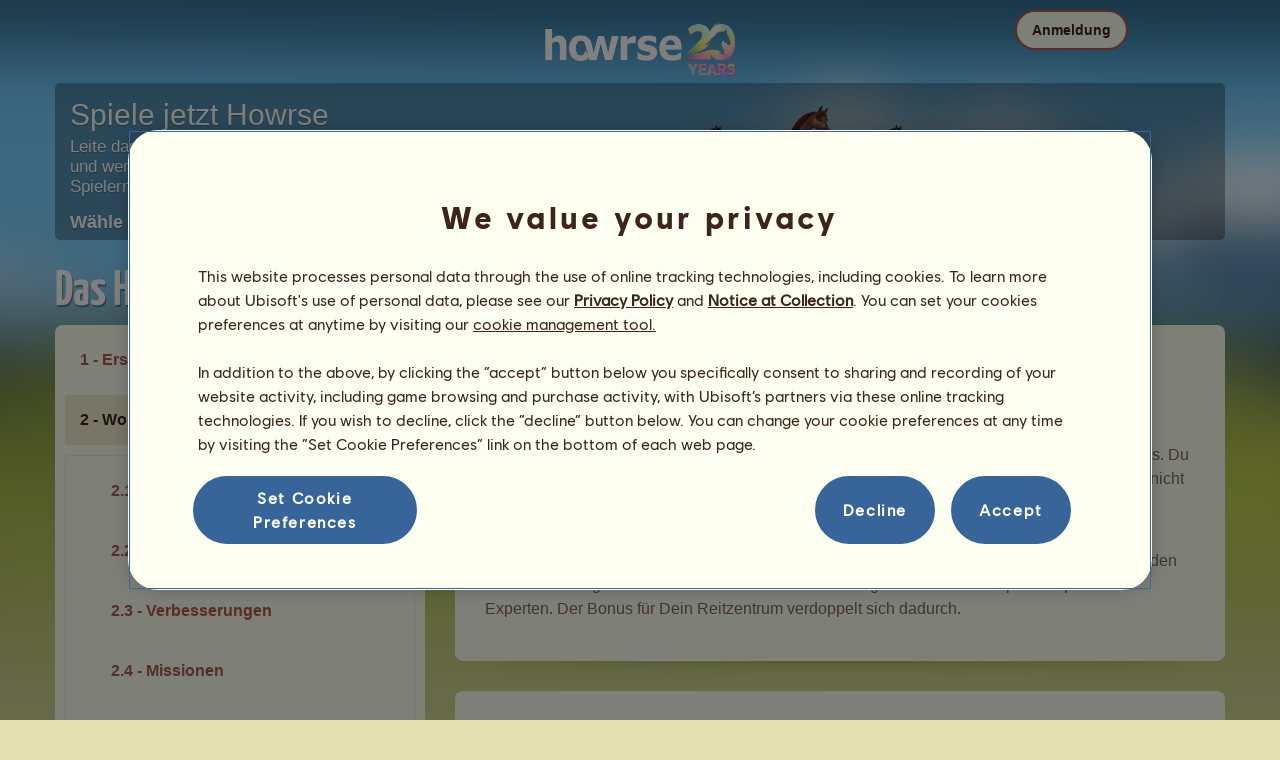

--- FILE ---
content_type: text/html; charset=utf-8
request_url: https://www.howrse.de/aide/manuelCentre/?type=section-2-6
body_size: 62087
content:
<!DOCTYPE html><html lang="de" dir="ltr"><head><base href="https://www.howrse.de/"/><meta http-equiv="Content-Type" content="text/html; charset=utf-8" /><title>Hilfe für Leiter von Reitzentren Die Mitarbeitenden - Howrse</title><meta name="description" content="Wohlstand, und Du erfährst etwas mehr über Die Mitarbeitenden"/><meta name="google-site-verification" content="jTMh47E5nCZHz9HcBcqYuGFxQSL77kJpg7qlqbZh5ww" /><script type="text/javascript" nonce="83447d2de4ef07cfdd109c86750cdf3c">
			var projectMode = "prod";
			var projectUrl = "https://www.howrse.de";
			var projectDomain = "www.howrse.de";
			var projectLang = "de_DE";
			var projectImage = "//www.howrse.de/media/equideo/image";
			var projectRequest = "aide%2FmanuelCentre%2F";
			var internalError = "<div class=\"spacer-bottom align-left message message-style-1\"><div class=\"message-content content\">		<table class=\"width-100\">			<tr>				<td class=\"errorsBox-icon\"><a rel=\"nofollow\" id=\"agi-10449607001768899720\"><script type=\"text\/javascript\" nonce=\"83447d2de4ef07cfdd109c86750cdf3c\">execWhenReady(function(){$(\"#agi-10449607001768899720\").on(\"click\", function(event){hideErrors(); return false;})});<\/script><img src=\"\/\/www.howrse.de\/media\/equideo\/image\/\/components\/message\/picto-erreur.png\" class=\"errorsBox-icon-image\" alt=\"pictoerreur\"\/><\/a><\/td>				<td class=\"errorContent\"><h3><span style=\"color: #a00000\">Du kannst nicht weitermachen...<\/span><\/h3>Ein interner Fehler ist aufgetreten. Bitte versuche es später erneut<\/td>			<\/tr>		<\/table><\/div><\/div>";
		</script><link rel="stylesheet" type="text/css" href="//www.howrse.de/media/owlient/css/min//flags.css" />
<link rel="stylesheet" type="text/css" href="//www.howrse.de/media/equideo/css/min//common/layout/background.css" />
<link rel="stylesheet" type="text/css" href="//www.howrse.de/media/equideo/css/min//common/layout/container.css" />
<link rel="stylesheet" type="text/css" href="//www.howrse.de/media/equideo/css/min//common/layout/content.css" />
<link rel="stylesheet" type="text/css" href="//www.howrse.de/media/equideo/css/min//common/layout/header.css" />
<link rel="stylesheet" type="text/css" href="//www.howrse.de/media/equideo/css/min//common/layout/footer.css" />
<link rel="stylesheet" type="text/css" href="//www.howrse.de/media/equideo/css/min//common/layout/horsesprite.css" />
<link rel="stylesheet" type="text/css" href="//www.howrse.de/media/equideo/css/min//common/layout/margins.css" />
<link rel="stylesheet" type="text/css" href="//www.howrse.de/media/equideo/css/min//common/components/alerts.css" />
<link rel="stylesheet" type="text/css" href="//www.howrse.de/media/equideo/css/min//common/components/avatar.css" />
<link rel="stylesheet" type="text/css" href="//www.howrse.de/media/equideo/css/min//common/components/actionview.css" />
<link rel="stylesheet" type="text/css" href="//www.howrse.de/media/equideo/css/min//common/components/block.css" />
<link rel="stylesheet" type="text/css" href="//www.howrse.de/media/equideo/css/min//common/components/btn.css" />
<link rel="stylesheet" type="text/css" href="//www.howrse.de/media/equideo/css/min//common/components/banners.css" />
<link rel="stylesheet" type="text/css" href="//www.howrse.de/media/equideo/css/min//common/components/buttons.css" />
<link rel="stylesheet" type="text/css" href="//www.howrse.de/media/equideo/css/min//common/components/carousel.css" />
<link rel="stylesheet" type="text/css" href="//www.howrse.de/media/equideo/css/min//common/components/dipstick.css" />
<link rel="stylesheet" type="text/css" href="//www.howrse.de/media/equideo/css/min//common/components/feedbacks.css" />
<link rel="stylesheet" type="text/css" href="//www.howrse.de/media/equideo/css/min//common/components/fields.css" />
<link rel="stylesheet" type="text/css" href="//www.howrse.de/media/equideo/css/min//common/components/gauges.css" />
<link rel="stylesheet" type="text/css" href="//www.howrse.de/media/equideo/css/min//common/components/img.css" />
<link rel="stylesheet" type="text/css" href="//www.howrse.de/media/equideo/css/min//common/components/listview.css" />
<link rel="stylesheet" type="text/css" href="//www.howrse.de/media/equideo/css/min//common/components/menus.css" />
<link rel="stylesheet" type="text/css" href="//www.howrse.de/media/equideo/css/min//common/components/modules.css" />
<link rel="stylesheet" type="text/css" href="//www.howrse.de/media/equideo/css/min//common/components/popups.css" />
<link rel="stylesheet" type="text/css" href="//www.howrse.de/media/equideo/css/min//common/components/popupview.css" />
<link rel="stylesheet" type="text/css" href="//www.howrse.de/media/equideo/css/min//v5/desktop/components/popupview.css" />
<link rel="stylesheet" type="text/css" href="//www.howrse.de/media/equideo/css/min//v5/desktop/components/btn.css" />
<link rel="stylesheet" type="text/css" href="//www.howrse.de/media/equideo/css/min//common/components/popupconfirm.css" />
<link rel="stylesheet" type="text/css" href="//www.howrse.de/media/equideo/css/min//common/components/svg.css" />
<link rel="stylesheet" type="text/css" href="//www.howrse.de/media/equideo/css/min//common/components/tag.css" />
<link rel="stylesheet" type="text/css" href="//www.howrse.de/media/equideo/css/min//common/components/timers.css" />
<link rel="stylesheet" type="text/css" href="//www.howrse.de/media/equideo/css/min//common/components/texts.css" />
<link rel="stylesheet" type="text/css" href="//www.howrse.de/media/equideo/css/min//common/components/tutorial.css" />
<link rel="stylesheet" type="text/css" href="//www.howrse.de/media/equideo/css/min//common/components/popover.css" />
<link rel="stylesheet" type="text/css" href="//www.howrse.de/media/equideo/css/min//common/components/rowguecard.css" />
<link rel="stylesheet" type="text/css" href="//www.howrse.de/media/equideo/css/min//v5/desktop/components/stickout.css" />
<link rel="stylesheet" type="text/css" href="//www.howrse.de/media/equideo/css/min//common/animations/animate.css" />
<link rel="stylesheet" type="text/css" href="//www.howrse.de/media/equideo/css/min//v4/ltr/animations/generic.css" />
<link rel="stylesheet" type="text/css" href="//www.howrse.de/media/equideo/css/min//v4/ltr/animations/tutoriel.css" />
<link rel="stylesheet" type="text/css" href="//www.howrse.de/media/equideo/css/min//v4/ltr/animations/festivites.css" />
<link rel="stylesheet" type="text/css" href="//www.howrse.de/media/equideo/css/min//v4/ltr/base/common.css" />
<link rel="stylesheet" type="text/css" href="//www.howrse.de/media/equideo/css/min//v4/ltr/base/internal.css" />
<link rel="stylesheet" type="text/css" href="//www.howrse.de/media/equideo/css/min//v4/ltr/components/actions.css" />
<link rel="stylesheet" type="text/css" href="//www.howrse.de/media/equideo/css/min//v4/ltr/components/buttons.css" />
<link rel="stylesheet" type="text/css" href="//www.howrse.de/media/equideo/css/min//v4/ltr/components/fields.css" />
<link rel="stylesheet" type="text/css" href="//www.howrse.de/media/equideo/css/min//v4/ltr/components/gauges.css" />
<link rel="stylesheet" type="text/css" href="//www.howrse.de/media/equideo/css/min//v4/ltr/components/popup.css" />
<link rel="stylesheet" type="text/css" href="//www.howrse.de/media/equideo/css/min//v4/ltr/components/links.css" />
<link rel="stylesheet" type="text/css" href="//www.howrse.de/media/equideo/css/min//v4/ltr/components/menus.css" />
<link rel="stylesheet" type="text/css" href="//www.howrse.de/media/equideo/css/min//v4/ltr/components/messages.css" />
<link rel="stylesheet" type="text/css" href="//www.howrse.de/media/equideo/css/min//v4/ltr/components/modules.css" />
<link rel="stylesheet" type="text/css" href="//www.howrse.de/media/equideo/css/min//v4/ltr/components/scrollableContent.css" />
<link rel="stylesheet" type="text/css" href="//www.howrse.de/media/equideo/css/min//v4/ltr/components/stars.css" />
<link rel="stylesheet" type="text/css" href="//www.howrse.de/media/equideo/css/min//v4/ltr/components/slider.css" />
<link rel="stylesheet" type="text/css" href="//www.howrse.de/media/equideo/css/min//v4/ltr/components/tabs.css" />
<link rel="stylesheet" type="text/css" href="//www.howrse.de/media/equideo/css/min//v4/ltr/components/tooltips.css" />
<link rel="stylesheet" type="text/css" href="//www.howrse.de/media/equideo/css/min//v4/ltr/layout/background.css" />
<link rel="stylesheet" type="text/css" href="//www.howrse.de/media/equideo/css/min//v4/ltr/layout/container.css" />
<link rel="stylesheet" type="text/css" href="//www.howrse.de/media/equideo/css/min//v4/ltr/layout/content.css" />
<link rel="stylesheet" type="text/css" href="//www.howrse.de/media/equideo/css/min//v4/ltr/pages/acquisition/marketing.css" />
<link rel="stylesheet" type="text/css" href="//www.howrse.de/media/equideo/css/min//common/vendor/cmp.css" />
<link rel="stylesheet" type="text/css" href="//www.howrse.de/media/equideo/css/min//common/vendor/swiper.css" />
<link rel="stylesheet" type="text/css" href="//www.howrse.de/media/equideo/css/min//v5/desktop/components/carousel.css" />
<link rel="stylesheet" type="text/css" href="//www.howrse.de/media/equideo/css/min//v5/desktop/components/navchips.css" />
<link rel="stylesheet" type="text/css" href="//www.howrse.de/media/equideo/css/min//v5/desktop/components/forms.css" />
<link rel="stylesheet" type="text/css" href="//www.howrse.de/media/equideo/css/min//v5/desktop/components/grids.css" />
<link rel="stylesheet" type="text/css" href="//www.howrse.de/media/equideo/css/min//v5/desktop/components/stocktake.css" />
<link rel="stylesheet" type="text/css" href="//www.howrse.de/media/equideo/css/min//v5/desktop/components/texts.css" />
<link rel="stylesheet" type="text/css" href="//www.howrse.de/media/equideo/css/min//v5/desktop/components/ribbon.css" />
<link rel="stylesheet" type="text/css" href="//www.howrse.de/media/equideo/css/min//v5/desktop/components/stars.css" />
<link rel="stylesheet" type="text/css" href="//www.howrse.de/media/equideo/css/min//v5/desktop/animations/layout.css" />
<link rel="stylesheet" type="text/css" href="//www.howrse.de/media/equideo/css/min//v5/desktop/animations/operation.css" />
<link rel="stylesheet" type="text/css" href="//www.howrse.de/media/equideo/css/min//v5/desktop/layout/header.css" />
<link rel="stylesheet" type="text/css" href="//www.howrse.de/media/equideo/css/min//v5/desktop/layout/container.css" />
<link rel="stylesheet" type="text/css" href="//www.howrse.de/media/equideo/css/min//v5/desktop/layout/content.css" />
<link rel="stylesheet" type="text/css" href="//www.howrse.de/media/equideo/css/min//v5/desktop/layout/operation.css" />
<link rel="stylesheet" type="text/css" href="//www.howrse.de/media/equideo/css/min//v5/desktop/components/actionview.css" />
<link rel="stylesheet" type="text/css" href="//www.howrse.de/media/equideo/css/min//v5/desktop/components/buttons.css" />
<link rel="stylesheet" type="text/css" href="//www.howrse.de/media/equideo/css/min//v5/desktop/components/checklist.css" />
<link rel="stylesheet" type="text/css" href="//www.howrse.de/media/equideo/css/min//v5/desktop/components/collectionview.css" />
<link rel="stylesheet" type="text/css" href="//www.howrse.de/media/equideo/css/min//v5/desktop/components/feedbacks.css" />
<link rel="stylesheet" type="text/css" href="//www.howrse.de/media/equideo/css/min//v5/desktop/components/gauges.css" />
<link rel="stylesheet" type="text/css" href="//www.howrse.de/media/equideo/css/min//v5/desktop/components/links.css" />
<link rel="stylesheet" type="text/css" href="//www.howrse.de/media/equideo/css/min//v5/desktop/components/listview.css" />
<link rel="stylesheet" type="text/css" href="//www.howrse.de/media/equideo/css/min//v5/desktop/components/pagination.css" />
<link rel="stylesheet" type="text/css" href="//www.howrse.de/media/equideo/css/min//v5/desktop/components/progressbar.css" />
<link rel="stylesheet" type="text/css" href="//www.howrse.de/media/equideo/css/min//v5/desktop/components/modules.css" />
<link rel="stylesheet" type="text/css" href="//www.howrse.de/media/equideo/css/min//v5/desktop/components/messages.css" />
<link rel="stylesheet" type="text/css" href="//www.howrse.de/media/equideo/css/min//v5/desktop/components/range.css" />
<link rel="stylesheet" type="text/css" href="//www.howrse.de/media/equideo/css/min//v5/desktop/components/swiper.css" />
<link rel="stylesheet" type="text/css" href="//www.howrse.de/media/equideo/css/min//v5/desktop/components/slider.css" />
<link rel="stylesheet" type="text/css" href="//www.howrse.de/media/equideo/css/min//v5/desktop/components/superellipse.css" />
<link rel="stylesheet" type="text/css" href="//www.howrse.de/media/equideo/css/min//v5/desktop/components/tables.css" />
<link rel="stylesheet" type="text/css" href="//www.howrse.de/media/equideo/css/min//v5/desktop/components/tabs.css" />
<link rel="stylesheet" type="text/css" href="//www.howrse.de/media/equideo/css/min//v5/desktop/components/tooltips.css" />
<link rel="stylesheet" type="text/css" href="//www.howrse.de/media/equideo/css/min//v5/desktop/pages/promote.css" />
<link rel="stylesheet" type="text/css" href="//www.howrse.de/media/equideo/css/min//v5/desktop/layout/operation.css" />
<link rel="stylesheet" type="text/css" href="//www.howrse.de/media/equideo/css/min//common/vendor/yanoneubibold.css" />
<link rel="stylesheet" type="text/css" href="//www.howrse.de/media/equideo/css/min//common/vendor/cosmows.css" />
<script type="text/javascript" src="//www.howrse.de/media/sowcle/js/min//lib/jquery/jquery-1.8.3.js" charset="utf-8"></script>
<script type="text/javascript" src="//www.howrse.de/media/sowcle/js/min//api.js" charset="utf-8"></script>
<script type="text/javascript" src="//www.howrse.de/media/sowcle/js/min//script.js" charset="utf-8"></script>
<script type="text/javascript" src="//www.howrse.de/media/sowcle/js/min//jAjax.js" charset="utf-8"></script>
<script type="text/javascript" src="//www.howrse.de/media/sowcle/js/min//advertising.js" charset="utf-8"></script>
<script type="text/javascript" src="//www.howrse.de/media/sowcle/js/min//coaccount.js" charset="utf-8"></script>
<script type="text/javascript" src="//www.howrse.de/media/sowcle/js/min//user.js" charset="utf-8"></script>
<script type="text/javascript" src="//www.howrse.de/media/equideo/js/min//user.js" charset="utf-8"></script>
<script type="text/javascript" src="//www.howrse.de/media/equideo/js/min//lib/confetti.js" charset="utf-8"></script>
<script type="text/javascript" src="//www.howrse.de/media/equideo/js/min//ufo.js" charset="utf-8"></script>
<script type="text/javascript" src="//www.howrse.de/media/equideo/js/min//navigation.js" charset="utf-8"></script>
<script type="text/javascript" src="//www.howrse.de/media/equideo/js/min//script.js" charset="utf-8"></script>
<script type="text/javascript" src="//www.howrse.de/media/equideo/js/min//xads.js" charset="utf-8"></script>
<script type="text/javascript" src="//www.howrse.de/media/equideo/js/min//lib/jquery/jquery.mousewheel.js" charset="utf-8"></script>
<script type="text/javascript" src="//www.howrse.de/media/equideo/js/min//components/slider.js" charset="utf-8"></script>
<script type="text/javascript" src="//www.howrse.de/media/equideo/js/min//components/scrollable-content.js" charset="utf-8"></script>
<script type="text/javascript" src="//www.howrse.de/media/equideo/js/min//lib/getDevicePixelRatio.js" charset="utf-8"></script>
<script type="text/javascript" src="//www.howrse.de/media/equideo/js/min//lib/rangeslider.js" charset="utf-8"></script>
<script type="text/javascript" src="//www.howrse.de/media/equideo/js/min//lib/autotrack/autotrack.js" charset="utf-8"></script>
<script type="text/javascript" src="//www.howrse.de/media/equideo/js/min//autoPromo.js" charset="utf-8"></script>
<script type="text/javascript" src="//www.howrse.de/media/equideo/js/min//notification.js" charset="utf-8"></script>
<script type="text/javascript" src="//www.howrse.de/media/equideo/js/min//components/popover.js" charset="utf-8"></script>
<script type="text/javascript" src="//www.howrse.de/media/equideo/js/min//popups.js" charset="utf-8"></script>
<script type="text/javascript" src="//www.howrse.de/media/equideo/js/min//manuel.js" charset="utf-8"></script>




<script type="text/javascript" src="//www.howrse.de/media/equideo/js/min//temporaryBreed.js" charset="utf-8"></script>
<script type="text/javascript" src="//www.howrse.de/media/equideo/js/min//inscription.js" charset="utf-8"></script>
<script type="text/javascript" src="https://ubistatic-a.ubisoft.com/0106/prod-cmp/global/tracking/analyticssdk.js" charset="utf-8"></script>
<meta name="viewport" content="width=1280, user-scalable=yes" /><meta http-equiv="X-UA-Compatible" content="IE=edge" /><meta http-equiv="Cache-control" content="max-age=600, s-maxage=600, public" /><meta name="expires" content="Wed, 21 Jan 2026 05:00:00 +0100" /><meta name="copyright" content="Owlient SAS. All Rights Reserved." /><script type="text/javascript" nonce="83447d2de4ef07cfdd109c86750cdf3c">const wa_data = {"appId":"79b153cf-7c8a-4b96-82f2-6699699f8478","domain":"www.howrse.de","environment":"PROD","language":"en","country":"DE","enableAdobeAnalytics":false,"brand":"Howrse","game":"Howrse"};
			window.adobeAnalytics.init(wa_data);</script><script type="text/javascript" nonce="83447d2de4ef07cfdd109c86750cdf3c">(function(d) {
var o = d.createElement;
d.createElement = function() {
  var e = o.apply(d, arguments);
  if (e.tagName === "SCRIPT") {
    e.setAttribute("nonce", "83447d2de4ef07cfdd109c86750cdf3c");
  }
  return e;
}
})(document);</script></head><body id="global" class="body--ltr body--chrome body--mac template-v5 nopub body--blurred disconnected animation body--emptytop is-desktop immersive"><div id="infoBox" style="display: none;"></div>
		<div id="messageBox" style="display: none;"></div>
		<div id="errorsBox" style="display: none;"></div>
		<div id="tutorial" style="display: none;"></div>
		<div id="loading" style="display: none;"></div><script type="text/javascript" nonce="83447d2de4ef07cfdd109c86750cdf3c">execWhenReady(function(){$("#background").on("click", function(event){hideCurrentBox()})});</script><div id="background" style="display: none;"></div><script type="text/javascript" nonce="83447d2de4ef07cfdd109c86750cdf3c">var tooltipHandler = new TooltipHandler($("#infoBox"));tooltipHandler.getTooltipWrapperTheme = function(theme) {
					return "<div class=\"tooltip-style-" + theme + "\"><span class=\"tooltipMessage\"></span><div class=\"arrow coche\"></div></div>";
				};

				tooltipHandler.getTooltipMessageElement = function($tooltip) {
					return $tooltip.find('.tooltipMessage');
				};</script><div id="container"><aside id="top-subscription" class="module module-inscription dir"><form class="sowcle-form" action="javascript:;" method="post" id="inscription"><script type="text/javascript" nonce="83447d2de4ef07cfdd109c86750cdf3c">execWhenReady(function(){$("#inscription").on("submit", function(event){return lock("id:inscription", 1000) &&  AjaxJSON(DoInscriptionAjax)})});</script><div class="grid-table width-100"><div class="grid-row"><div class="grid-cell align-top width-50 spacer-large-left spacer-large-right"><h2 class="module-inscription-title spacer-large-top">Spiele jetzt Howrse</h2><p class="module-inscription-subtitle spacer-large-bottom spacer-large-right">Leite das Reitzentrum Deiner Träume</br>und werde ein Mitglied der Community mit mehreren Millionen Spielern!</p><label for="name">Wähle dein erstes Pferd:</label></div><div class="grid-cell align-midle width-25 carousel-col" id="carousel-col"><div id="carousel-col-content"><div id="sub-carousel" class="clear"><script type="text/javascript" nonce="83447d2de4ef07cfdd109c86750cdf3c">execWhenReady(function(){$("#sub-carousel-prev").on("click", function(event){return lock('carousel__nav', 300) && subCarouselPrev()})});</script><div id="sub-carousel-prev" class="sub-carousel-nav sub-carousel-prev-off float-left"></div><div id="sub-carousel-content" class="float-left" data-races="10" data-current=0 data-delay=300><figure index="0" idrace="43" animaltype="cheval" race="Araber" idrobe="27" alt="Reitpferd Araber Dunkelfuchs" style="display:none;background-image:url(/media/equideo/image/chevaux/adulte/arabe/forelock/alz-b.png),url(/media/equideo/image/chevaux/adulte/arabe/mane/cr0/alz-b.png),url(/media/equideo/image/chevaux/adulte/arabe/tail/br0/alz-b.png),url(/media/equideo/image/chevaux/adulte/arabe/body/alz-b.png),url(/media/equideo/image/chevaux/adulte/arabe/shadow.png);" class="cheval-icone  horsesprite horsesprite--120" id=""><figcaption class="hide">Reitpferd Araber Dunkelfuchs</figcaption></figure><figure index="1" idrace="45" animaltype="cheval" race="Hannoveraner" idrobe="26" alt="Reitpferd Hannoveraner Brauner" style="display:none;background-image:url(/media/equideo/image/chevaux/adulte/sport-massif/forelock/nr.png),url(/media/equideo/image/chevaux/adulte/sport-massif/mane/cr0/nr.png),url(/media/equideo/image/chevaux/adulte/sport-massif/tail/br0/nr.png),url(/media/equideo/image/chevaux/adulte/sport-massif/body/bai.png),url(/media/equideo/image/chevaux/adulte/sport-massif/shadow.png);" class="cheval-icone  horsesprite horsesprite--120" id=""><figcaption class="hide">Reitpferd Hannoveraner Brauner</figcaption></figure><figure index="2" idrace="47" animaltype="cheval" race="Oldenburger" idrobe="2" alt="Reitpferd Oldenburger Fuchs" style="display:none;background-image:url(/media/equideo/image/chevaux/adulte/sport-leger/forelock/alz.png),url(/media/equideo/image/chevaux/adulte/sport-leger/mane/cr0/alz.png),url(/media/equideo/image/chevaux/adulte/sport-leger/tail/br0/alz.png),url(/media/equideo/image/chevaux/adulte/sport-leger/body/alz.png),url(/media/equideo/image/chevaux/adulte/sport-leger/shadow.png);" class="cheval-icone  horsesprite horsesprite--120" id=""><figcaption class="hide">Reitpferd Oldenburger Fuchs</figcaption></figure><figure index="3" idrace="49" animaltype="cheval" race="Holsteiner" idrobe="30" alt="Reitpferd Holsteiner Dunkelbrauner" style="display:none;background-image:url(/media/equideo/image/chevaux/adulte/sport-massif/forelock/nr.png),url(/media/equideo/image/chevaux/adulte/sport-massif/mane/cr0/nr.png),url(/media/equideo/image/chevaux/adulte/sport-massif/tail/br0/nr.png),url(/media/equideo/image/chevaux/adulte/sport-massif/body/bai-b.png),url(/media/equideo/image/chevaux/adulte/sport-massif/shadow.png);" class="cheval-icone  horsesprite horsesprite--120" id=""><figcaption class="hide">Reitpferd Holsteiner Dunkelbrauner</figcaption></figure><figure index="4" idrace="52" animaltype="poney" race="Deutsches Reitpony" idrobe="30" alt="Reitpferd Deutsches Reitpony Dunkelbrauner" style="display:none;background-image:url(/media/equideo/image/chevaux/adulte/poney-sport/forelock/nr.png),url(/media/equideo/image/chevaux/adulte/poney-sport/mane/cr0/nr.png),url(/media/equideo/image/chevaux/adulte/poney-sport/tail/br0/nr.png),url(/media/equideo/image/chevaux/adulte/poney-sport/body/bai-b.png),url(/media/equideo/image/chevaux/adulte/poney-sport/shadow.png);" class="cheval-icone  horsesprite horsesprite--120" id=""><figcaption class="hide">Reitpferd Deutsches Reitpony Dunkelbrauner</figcaption></figure><figure index="5" idrace="53" animaltype="cheval" race="Friese" idrobe="3" alt="Reitpferd Friese Rappe" style="display:none;background-image:url(/media/equideo/image/chevaux/adulte/frison/feathers/nr.png),url(/media/equideo/image/chevaux/adulte/frison/forelock/nr.png),url(/media/equideo/image/chevaux/adulte/frison/mane/cr0/nr.png),url(/media/equideo/image/chevaux/adulte/frison/tail/br0/nr.png),url(/media/equideo/image/chevaux/adulte/frison/body/nr.png),url(/media/equideo/image/chevaux/adulte/frison/shadow.png);" class="cheval-icone  horsesprite horsesprite--120" id=""><figcaption class="hide">Reitpferd Friese Rappe</figcaption></figure><figure index="6" idrace="54" animaltype="cheval" race="Paint Horse" idrobe="67" alt="Reitpferd Paint Horse Overo-Fuchsschecke" style="display:none;background-image:url(/media/equideo/image/chevaux/adulte/americain/forelock/alz.png),url(/media/equideo/image/chevaux/adulte/americain/mane/cr0/alz.png),url(/media/equideo/image/chevaux/adulte/americain/tail/br0/alz.png),url(/media/equideo/image/chevaux/adulte/americain/marking/ov.png),url(/media/equideo/image/chevaux/adulte/americain/body/alz.png),url(/media/equideo/image/chevaux/adulte/americain/shadow.png);" class="cheval-icone  horsesprite horsesprite--120" id=""><figcaption class="hide">Reitpferd Paint Horse Overo-Fuchsschecke</figcaption></figure><figure index="7" idrace="55" animaltype="poney" race="Welsh Cob" idrobe="2" alt="Reitpferd Welsh Cob Fuchs" style="display:none;background-image:url(/media/equideo/image/chevaux/adulte/poney-sport/forelock/alz.png),url(/media/equideo/image/chevaux/adulte/poney-sport/mane/cr0/alz.png),url(/media/equideo/image/chevaux/adulte/poney-sport/tail/br0/alz.png),url(/media/equideo/image/chevaux/adulte/poney-sport/body/alz.png),url(/media/equideo/image/chevaux/adulte/poney-sport/shadow.png);" class="cheval-icone  horsesprite horsesprite--120" id=""><figcaption class="hide">Reitpferd Welsh Cob Fuchs</figcaption></figure><figure index="8" idrace="66" animaltype="poney" race="Shetlandpony" idrobe="30" alt="Reitpferd Shetlandpony Dunkelbrauner" style="display:none;background-image:url(/media/equideo/image/chevaux/adulte/shetland/forelock/nr.png),url(/media/equideo/image/chevaux/adulte/shetland/mane/cr0/nr.png),url(/media/equideo/image/chevaux/adulte/shetland/tail/br0/nr.png),url(/media/equideo/image/chevaux/adulte/shetland/body/bai-b.png),url(/media/equideo/image/chevaux/adulte/shetland/shadow.png);" class="cheval-icone  horsesprite horsesprite--120" id=""><figcaption class="hide">Reitpferd Shetlandpony Dunkelbrauner</figcaption></figure><figure index="9" idrace="73" animaltype="cheval" race="Irisches Sportpferd" idrobe="26" alt="Reitpferd Irisches Sportpferd Brauner" style="display:none;background-image:url(/media/equideo/image/chevaux/adulte/sport-massif/forelock/nr.png),url(/media/equideo/image/chevaux/adulte/sport-massif/mane/cr0/nr.png),url(/media/equideo/image/chevaux/adulte/sport-massif/tail/br0/nr.png),url(/media/equideo/image/chevaux/adulte/sport-massif/body/bai.png),url(/media/equideo/image/chevaux/adulte/sport-massif/shadow.png);" class="cheval-icone  horsesprite horsesprite--120" id=""><figcaption class="hide">Reitpferd Irisches Sportpferd Brauner</figcaption></figure></div><script type="text/javascript" nonce="83447d2de4ef07cfdd109c86750cdf3c">execWhenReady(function(){$("#sub-carousel-next").on("click", function(event){return lock('carousel__nav', 300) && subCarouselNext()})});</script><div id="sub-carousel-next" class="sub-carousel-nav sub-carousel-next-off float-right"></div><input name="race" id="race" type="hidden"/><input name="robe" id="robe" type="hidden"/><input name="type" id="type" type="hidden"/></div><strong id="sub-carousel-choice" class="display-block align-center font-large"></strong><script type="text/javascript" nonce="83447d2de4ef07cfdd109c86750cdf3c">
			window.onload = function() {
				subCarouselInit();
			};
		</script></div></div><div class="grid-cell align-middle align-center width-25 spacer-large-left"><div class="landing-register clear"><div class="align-center"><a class="btn--primary btn" href="inscription/inscription" data-role="none"><span class="btn__label"><span class="btn__label__text">Registrieren</span></span></a></div></div></div></div></div><input name="inscriptionEtape" id="inscriptionEtape" type="hidden" value="3"/><input name="inscriptionViaBandeau" id="inscriptionViaBandeau" type="hidden" value="1"/></form></aside><header id="header" class="item-relative header--disconnected"><div class="header-logo align-center"><a href="/"><img src="//www.howrse.de/media/equideo/image//interface/header/logo/disconnected/howrse-v5.png" alt="howrse - ein spiel von owlient"/></a><span class="header-account-flag-de"><span class="hide">de</span></span></div><div class="header--connexion item-absolute"><nav class="header-login float-right"><div class="header-login-button"><script type="text/javascript" nonce="83447d2de4ef07cfdd109c86750cdf3c">execWhenReady(function(){$("#header-login-label").on("click", function(event){loginSubmenu(this);})});</script><button class="header-login-label btn--primary btn--outline btn" id="header-login-label" type="submit" data-role="none"><span class="btn__label"><span class="btn__label__text">Anmeldung</span></span></button><div class="menu submenu-style-1 align-js" data-theme="1"><form class="sowcle-form header-login-form" action="javascript:;" method="post" id="authentification"><script type="text/javascript" nonce="83447d2de4ef07cfdd109c86750cdf3c">execWhenReady(function(){$("#authentification").on("submit", function(event){AjaxJSON(AuthentificationAjax); return false;})});</script><input value="5dee114b2846516523f9e675d9fbb4ca" name="d5a58" id="authentificationD5a58" type="hidden"/><input placeholder="Login" class="input spacer-large-bottom input-style-0" required="required" autocapitalize="off" autocorrect="off" autocomplete="off" name="login" id="login" type="text"/><input placeholder="Passwort" class="input spacer-large-bottom input-style-0" required="required" autocapitalize="off" autocorrect="off" name="password" id="password" type="password"/><div class="grid-table align-middle spacer-large-bottom spacer-auto"><div class="grid-row row-0 even"><div class="grid-cell even first  spacer-right"><input class="checkbox checkbox-style-0" name="autoidentification" id="autoidentification" type="checkbox" value="1"/><label for="autoidentification" class="bogus-checkbox-style-0"></label></div><div class="grid-cell odd last  spacer-right"><label class="label-checkbox text--s text--primary" for="autoidentification">Angemeldet bleiben</label></div></div></div><input name="authentificationRedirection" id="authentificationRedirection" type="hidden"/><input name="authentificationIsBoxStyle" id="authentificationIsBoxStyle" type="hidden" value=""/><div class="align-center"><script type="text/javascript" nonce="83447d2de4ef07cfdd109c86750cdf3c">execWhenReady(function(){$("#authentificationSubmit").on("click", function(event){return lock("id:authentificationSubmit");})});</script><button class="spacer-bottom btn--primary btn form__submit button button-style-submit" data-role="none" type="submit" name="authentificationSubmit" id="authentificationSubmit" style="" data-anim="0"><span class="button-align-submit"><span class="button-inner-submit"><span class="button-text-submit">Anmeldung</span></span></span></button><div></form><script type="text/javascript" nonce="83447d2de4ef07cfdd109c86750cdf3c">function submitAuthentification() {
	$('#authentification').submit();
};</script>
			<div class="box" id="loginLocaliseeBox" style="display: none; width: 500px" ><div class="popup popup-style-0"><a class="close-popup right" href="#" rel="nofollow" id="agi-20461422001768899720"><script type="text/javascript" nonce="83447d2de4ef07cfdd109c86750cdf3c">execWhenReady(function(){$("#agi-20461422001768899720").on("click", function(event){hideBox('loginLocaliseeBox'); return false;})});</script></a><div id="loginLocaliseeContent" ></div></div></div><aside class="align-center popupview popupview--s" id="forgottenBox"><script type="text/javascript" nonce="83447d2de4ef07cfdd109c86750cdf3c">execWhenReady(function(){$("#agi-30461963001768899720").on("click", function(event){hideBox('forgottenBox')})});</script><button class="popupview__close svg" data-qname="common-error" id="agi-30461963001768899720"><svg viewBox="0 0 48 48" xmlns="http://www.w3.org/2000/svg"><path d="m38.5536195 10.2698132c1.6510975 1.6629065 1.6693771 4.3470466.0411334 5.9662521l-8.1547529 8.1719347 8.1980442 8.1804805c1.6192055 1.6282437 1.5830311 4.3125653-.0783993 5.965139-1.6614303 1.6525736-4.3455704 1.6708532-5.9647759.0426095l-8.173869-8.156229-8.1800224 8.1980442c-1.6282436 1.6192055-4.3125653 1.5830311-5.9651389-.0783993-1.65257372-1.6614303-1.67085327-4.3455704-.0426096-5.9647759l8.1557709-8.173869-8.1975861-8.1800224c-1.61920548-1.6282436-1.58303106-4.3125653.0783993-5.9651389 1.6629065-1.65109761 4.3470466-1.66937715 5.9662521-.0411335l8.1719347 8.1542948 8.1804805-8.1975861c1.6282437-1.61920548 4.3125653-1.58303106 5.965139.0783993z"/></svg></button><div class="popupview__image"><img src="//www.howrse.de/media/equideo/image//tutoriel/v5/doubt.png" class="popupview__image__asset" alt="doubt"/></div><h2 class="popupview__title yanoneubibold-30 text--primary">Passwort vergessen</h2><div class="popupview__content mb--2 px--2"><p class="text--m text--secondary">Gib Dein Login und die zugeordnete E-Mail-Adresse ein, um die Anweisungen zum erneuten Initialisieren Deines Passworts zu erhalten.</p><p class="text--s text--secondary">Wenn Du jünger als 16 Jahre bist, ist dies die E-Mail-Adresse Deiner Eltern.</p></div><form class="sowcle-form" action="javascript:;" method="post" id="forgotten"><script type="text/javascript" nonce="83447d2de4ef07cfdd109c86750cdf3c">execWhenReady(function(){$("#forgotten").on("submit", function(event){return lock("id:forgotten", 1000) &&  AjaxJSON(ForgottenAjax)})});</script><div class="popupview-form"><script type="text/javascript" nonce="83447d2de4ef07cfdd109c86750cdf3c">execWhenReady(function(){$("#forgottenEmail").on("input", function(event){forgottenEmailUpdate();})});</script><input placeholder="E-Mail (die eigene oder die Deiner Eltern)" required="1" class="input form__text" name="forgottenEmail" id="forgottenEmail" type="text"/><div id="forgottenParental" class="pt--2" style="display: none; visiblity: hidden"><label class="form__label" for="forgottenLogin">Gib das Login des jeweiligen Kontos ein.</label><input placeholder="Login" class="input mt--1 form__text" name="forgottenLogin" id="forgottenLogin" type="text"/></div></div><div class="popupview__bottom"><button class="btn--primary btn" type="submit" data-role="none"><span class="btn__label"><span class="btn__label__text">Mein Passwort neu initialisieren</span></span></button><footer class="popupview__footer pt--1"><p id="forgottenLoginLink" class="text--s" style="display: none; visiblity: hidden"><a href="https://support.owlient.eu/?cat=490&amp;ref=https%3A%2F%2Fwww.howrse.de">Login vergessen?</a></p></footer></div></form></aside><div id="login-content-error"></div><p class="align-center"><a rel="nofollow" class="link text--link text--s" id="agi-40462008001768899720"><script type="text/javascript" nonce="83447d2de4ef07cfdd109c86750cdf3c">execWhenReady(function(){$("#agi-40462008001768899720").on("click", function(event){if(lock('forgotten')) {showBox('forgottenBox', {}); return false; } else { return false; }})});</script>Passwort vergessen?</a></p></div></div></nav></div></header><main id="content" class="content content--immersive"><section id="page-contents" class="clear"><section class="content__middle"><header class="clear"><h1 class="page-title yanoneubibold-50 float-left pb--1">Das Handbuch des Reitzentrums</h1></header><div class="row"><div class="pt--0 row__cell--4"><div id="menu"><article class="bg--primary px--1 py--1 mb--3 block"><div class="block__content"><ul class="tabsystem"><li class="tabsystem__li"><a class="tabsystem__li__label" rel="nofollow" id="agi-220462519001768899720"><script type="text/javascript" nonce="83447d2de4ef07cfdd109c86750cdf3c">execWhenReady(function(){$("#agi-220462519001768899720").on("click", function(event){displayTabManuel("section-1-1", "manuelCentre");})});</script>1 - Erstellen und verwalten</a><ul class="tabsystem"><li class="tabsystem__li"><a class="tabsystem__li__label" rel="nofollow" id="agi-50462156001768899720"><script type="text/javascript" nonce="83447d2de4ef07cfdd109c86750cdf3c">execWhenReady(function(){$("#agi-50462156001768899720").on("click", function(event){displayTabManuel("section-1-1", "manuelCentre");})});</script>1.1 - Allgemeines</a></li><li class="tabsystem__li"><a class="tabsystem__li__label" rel="nofollow" id="agi-60462176001768899720"><script type="text/javascript" nonce="83447d2de4ef07cfdd109c86750cdf3c">execWhenReady(function(){$("#agi-60462176001768899720").on("click", function(event){displayTabManuel("section-1-2", "manuelCentre");})});</script>1.2 - Standort</a></li><li class="tabsystem__li"><a class="tabsystem__li__label" rel="nofollow" id="agi-70462192001768899720"><script type="text/javascript" nonce="83447d2de4ef07cfdd109c86750cdf3c">execWhenReady(function(){$("#agi-70462192001768899720").on("click", function(event){displayTabManuel("section-1-3", "manuelCentre");})});</script>1.3 - Laden</a></li><li class="tabsystem__li"><a class="tabsystem__li__label" rel="nofollow" id="agi-80462208001768899720"><script type="text/javascript" nonce="83447d2de4ef07cfdd109c86750cdf3c">execWhenReady(function(){$("#agi-80462208001768899720").on("click", function(event){displayTabManuel("section-1-4", "manuelCentre");})});</script>1.4 - Boxen</a></li><li class="tabsystem__li"><a class="tabsystem__li__label" rel="nofollow" id="agi-90462223001768899720"><script type="text/javascript" nonce="83447d2de4ef07cfdd109c86750cdf3c">execWhenReady(function(){$("#agi-90462223001768899720").on("click", function(event){displayTabManuel("section-1-5", "manuelCentre");})});</script>1.5 - Wiesen</a></li><li class="tabsystem__li"><a class="tabsystem__li__label" rel="nofollow" id="agi-100462257001768899720"><script type="text/javascript" nonce="83447d2de4ef07cfdd109c86750cdf3c">execWhenReady(function(){$("#agi-100462257001768899720").on("click", function(event){displayTabManuel("section-1-6", "manuelCentre");})});</script>1.6 - Werkstätten</a></li></ul></li><li class="tabsystem__li"><a class="tabsystem__li__label tabsystem__li__label--selected" rel="nofollow" id="agi-230462529001768899720"><script type="text/javascript" nonce="83447d2de4ef07cfdd109c86750cdf3c">execWhenReady(function(){$("#agi-230462529001768899720").on("click", function(event){displayTabManuel("section-2-1", "manuelCentre");})});</script>2 - Wohlstand</a><ul class="tabsystem tabsystem--selected"><li class="tabsystem__li"><a class="tabsystem__li__label" rel="nofollow" id="agi-110462323001768899720"><script type="text/javascript" nonce="83447d2de4ef07cfdd109c86750cdf3c">execWhenReady(function(){$("#agi-110462323001768899720").on("click", function(event){displayTabManuel("section-2-1", "manuelCentre");})});</script>2.1 - Pensionspferde</a></li><li class="tabsystem__li"><a class="tabsystem__li__label" rel="nofollow" id="agi-120462341001768899720"><script type="text/javascript" nonce="83447d2de4ef07cfdd109c86750cdf3c">execWhenReady(function(){$("#agi-120462341001768899720").on("click", function(event){displayTabManuel("section-2-2", "manuelCentre");})});</script>2.2 - Vorteile</a></li><li class="tabsystem__li"><a class="tabsystem__li__label" rel="nofollow" id="agi-130462357001768899720"><script type="text/javascript" nonce="83447d2de4ef07cfdd109c86750cdf3c">execWhenReady(function(){$("#agi-130462357001768899720").on("click", function(event){displayTabManuel("section-2-3", "manuelCentre");})});</script>2.3 - Verbesserungen</a></li><li class="tabsystem__li"><a class="tabsystem__li__label" rel="nofollow" id="agi-140462371001768899720"><script type="text/javascript" nonce="83447d2de4ef07cfdd109c86750cdf3c">execWhenReady(function(){$("#agi-140462371001768899720").on("click", function(event){displayTabManuel("section-2-4", "manuelCentre");})});</script>2.4 - Missionen</a></li><li class="tabsystem__li"><a class="tabsystem__li__label" rel="nofollow" id="agi-150462384001768899720"><script type="text/javascript" nonce="83447d2de4ef07cfdd109c86750cdf3c">execWhenReady(function(){$("#agi-150462384001768899720").on("click", function(event){displayTabManuel("section-2-5", "manuelCentre");})});</script>2.5 - Wettbewerbe</a></li><li class="tabsystem__li"><a class="tabsystem__li__label tabsystem__li__label--selected" rel="nofollow" id="agi-160462398001768899720"><script type="text/javascript" nonce="83447d2de4ef07cfdd109c86750cdf3c">execWhenReady(function(){$("#agi-160462398001768899720").on("click", function(event){displayTabManuel("section-2-6", "manuelCentre");})});</script>2.6 - Mitarbeitende</a></li><li class="tabsystem__li"><a class="tabsystem__li__label" rel="nofollow" id="agi-170462412001768899720"><script type="text/javascript" nonce="83447d2de4ef07cfdd109c86750cdf3c">execWhenReady(function(){$("#agi-170462412001768899720").on("click", function(event){displayTabManuel("section-2-7", "manuelCentre");})});</script>2.7 - Foren</a></li></ul></li><li class="tabsystem__li"><a class="tabsystem__li__label" rel="nofollow" id="agi-240462540001768899720"><script type="text/javascript" nonce="83447d2de4ef07cfdd109c86750cdf3c">execWhenReady(function(){$("#agi-240462540001768899720").on("click", function(event){displayTabManuel("section-3-1", "manuelCentre");})});</script>3 - Ansehen</a><ul class="tabsystem"><li class="tabsystem__li"><a class="tabsystem__li__label" rel="nofollow" id="agi-180462453001768899720"><script type="text/javascript" nonce="83447d2de4ef07cfdd109c86750cdf3c">execWhenReady(function(){$("#agi-180462453001768899720").on("click", function(event){displayTabManuel("section-3-1", "manuelCentre");})});</script>3.1 - Seite</a></li><li class="tabsystem__li"><a class="tabsystem__li__label" rel="nofollow" id="agi-190462468001768899720"><script type="text/javascript" nonce="83447d2de4ef07cfdd109c86750cdf3c">execWhenReady(function(){$("#agi-190462468001768899720").on("click", function(event){displayTabManuel("section-3-2", "manuelCentre");})});</script>3.2 - Prestige</a></li><li class="tabsystem__li"><a class="tabsystem__li__label" rel="nofollow" id="agi-200462480001768899720"><script type="text/javascript" nonce="83447d2de4ef07cfdd109c86750cdf3c">execWhenReady(function(){$("#agi-200462480001768899720").on("click", function(event){displayTabManuel("section-3-3", "manuelCentre");})});</script>3.3 - Ranglisten</a></li><li class="tabsystem__li"><a class="tabsystem__li__label" rel="nofollow" id="agi-210462493001768899720"><script type="text/javascript" nonce="83447d2de4ef07cfdd109c86750cdf3c">execWhenReady(function(){$("#agi-210462493001768899720").on("click", function(event){displayTabManuel("section-3-4", "manuelCentre");})});</script>3.4 - Abzeichen</a></li></ul></li></ul></div></article></div></div><div id="main-content" class="py--0 row__cell--8"><article class="bg--primary px--3 py--3 mb--3 block"><div class="block__content"><h1 class="text--h3 my--0">2.6 - Die Mitarbeitenden</h1><p class="text--m text--secondary mt--0 mb--1 pt--15">Du kannst <a href="/centre/employe/">Angestellte</a> in Deinem Reitzentrum einstellen.</p><p class="text--m text--secondary mt--0 mb--1">Jeder Angestellte bringt Deinem Reitzentrum während der Dauer seines Vertrages einen Bonus. Du kannst gleichzeitig unterschiedliche Angestellte einstellen, aber Du kannst einen Angestellten nicht mehrmals einstellen. Du kannst jedoch den Vertrag Deiner Angestellten verlängern, bevor er ausläuft.</p><p class="text--m text--secondary mt--0 mb--1">Von Zeit zu Zeit kannst Du Expertendiplome mit begrenzter Dauer erhalten. In diesem Fall werden alle von Dir eingestellten Mitarbeiter während der Gültigkeitsdauer des Expertendiploms zu Experten. Der Bonus für Dein Reitzentrum verdoppelt sich dadurch.</p></div></article><nav class="bg--primary px--3 py--3 mb--3 block"><div class="block__content"><ul class="grid-table width-100"> <li class="grid-cell align-left"><a class="grid-table align-middle text--m text--primary float-left" rel="nofollow" id="agi-250462848001768899720"><script type="text/javascript" nonce="83447d2de4ef07cfdd109c86750cdf3c">execWhenReady(function(){$("#agi-250462848001768899720").on("click", function(event){displayTabManuel("section-2-5", "manuelCentre");})});</script><span class="grid-cell"><span class="svg--s svg--link mr--1 display-block svg" data-qname="arrow-double-left"><svg viewBox="0 0 48 48" xmlns="http://www.w3.org/2000/svg"><path d="m20.6445335 26.3570226c-1.301657-1.3017476-1.301657-3.4122976 0-4.7140452l16.6655066-16.66666667c1.3016571-1.30174764 3.4120601-1.30174764 4.7137171 0 1.3016571 1.30174764 1.3016571 3.41229757 0 4.71404521l-14.308648 14.30964406 14.308648 14.3096441c1.3016571 1.3017476 1.3016571 3.4122975 0 4.7140452-1.301657 1.3017476-3.41206 1.3017476-4.7137171 0zm-16.66829073 0c-1.30165703-1.3017476-1.30165703-3.4122976 0-4.7140452l16.66550663-16.66666667c1.301657-1.30174764 3.41206-1.30174764 4.7137171 0 1.301657 1.30174764 1.301657 3.41229757 0 4.71404521l-14.3086481 14.30964406 14.3086481 14.3096441c1.301657 1.3017476 1.301657 3.4122975 0 4.7140452-1.3016571 1.3017476-3.4120601 1.3017476-4.7137171 0z"/></svg></span></span><strong class="grid-cell">Der Wettbewerb</strong></a></li><li class="grid-cell align-right"><a class="grid-table align-middle text--m text--primary float-right" rel="nofollow" id="agi-260462920001768899720"><script type="text/javascript" nonce="83447d2de4ef07cfdd109c86750cdf3c">execWhenReady(function(){$("#agi-260462920001768899720").on("click", function(event){displayTabManuel("section-2-7", "manuelCentre");})});</script><strong class="grid-cell">Das Forum des Reitzentrums</strong><span class="grid-cell"><span class="svg--s svg--link ml--1 display-block svg" data-qname="arrow-double-right"><svg viewBox="0 0 48 48" xmlns="http://www.w3.org/2000/svg"><path d="m10.6899599 4.97631073 16.6655066 16.66666667c1.301657 1.3017476 1.301657 3.4122976 0 4.7140452l-16.6655066 16.6666667c-1.30165707 1.3017476-3.41206009 1.3017476-4.71371713 0-1.30165703-1.3017477-1.30165703-3.4122976 0-4.7140452l14.30864803-14.3096441-14.30864803-14.30964406c-1.30165703-1.30174764-1.30165703-3.41229757 0-4.71404521 1.30165704-1.30174764 3.41206006-1.30174764 4.71371713 0zm16.6682907 0 16.6655066 16.66666667c1.3016571 1.3017476 1.3016571 3.4122976 0 4.7140452l-16.6655066 16.6666667c-1.301657 1.3017476-3.41206 1.3017476-4.7137171 0-1.301657-1.3017477-1.301657-3.4122976 0-4.7140452l14.3086481-14.3096441-14.3086481-14.30964406c-1.301657-1.30174764-1.301657-3.41229757 0-4.71404521 1.3016571-1.30174764 3.4120601-1.30174764 4.7137171 0z"/></svg></span></span></a></li></ul></div></nav></div></div><div id="messageBoxTop" class="hide"></div></section></section><div id="ufo-container"><div id="ufoBoxContent" style="display:none;"></div></div></main><footer id="footer"><div class="grid-table width-100 align-middle"><div class="grid-row row-0 even"><div class="grid-cell even first"><a class="footer__trademark" target="_blank" rel="author noopener noreferrer" href="https://www.owlient.com/"><span class="hide">Zur Owlient-Website gehen</span><span class="svg--xl svg" data-qname="footer-owlient"><svg viewBox="0 0 74 30" xmlns="http://www.w3.org/2000/svg"><path d="M16.333 15.835c.439 0 .816.268.96.634l.033.102 2.776 8.344h.004l2.772-8.899h2.474L21.31 29.012c-.203.587-.612.9-1.205.9-.54 0-.979-.306-1.167-.777l-.041-.121-2.562-8.343h-.005l-2.563 8.343a1.227 1.227 0 0 1-1.209.897c-.543 0-.933-.262-1.15-.758l-.055-.141-.695-2.232c-.224.483-.517.888-.887 1.296-.754.835-2.019 1.75-4.146 1.75-2.126 0-3.392-.915-4.145-1.75C.43 26.918 0 25.788 0 22.827c0-2.935.43-4.065 1.48-5.222.754-.835 2.02-1.75 4.146-1.75 2.127 0 3.392.915 4.146 1.75.462.509.804 1.014 1.042 1.669l.084.253.018.021 1.658 5.355 2.767-8.332c.109-.417.514-.736.992-.736zm29.82.02c3.016 0 5.627 2.234 5.627 5.76v2.262h-8.507c0 2.234 1.373 3.364 3.258 3.364 1.05 0 2.18-.484 2.988-1.319l1.992 1.696c-1.346 1.562-3.096 2.208-4.926 2.208-2.8 0-6.057-1.346-6.057-6.946 0-5.302 2.988-7.025 5.626-7.025zm14.907.156c2.126 0 4.548 1.505 4.548 4.6v9.067h-2.745v-8.126c0-1.856-1.157-2.912-2.69-2.912h-2.717v11.038H54.71V16.01h6.35zm10.427-4.14v4.145h1.992v2.1h-1.992v7.941c0 .754.296 1.023.968 1.023h1.024v2.584h-1.427c-1.912 0-3.311-1.211-3.311-3.365V11.87h2.746zm-33.895 4.145v13.648h-2.745V16.016h2.745zm-7.644-4.147v14.269c0 .619.35.942 1.023.942h.942v2.584h-1.211c-1.992 0-3.5-.861-3.5-3.311V11.869h2.746zM5.626 18.352c-.997 0-1.909.456-2.336 1.055-.541.769-.713 1.34-.713 3.42 0 2.107.172 2.677.713 3.447.427.598 1.34 1.054 2.336 1.054.997 0 1.91-.456 2.337-1.054.498-.709.682-1.252.708-2.956l.003-.264 1.686 2.805-1.674-5.393c-.165-.556-.592-1.146-1.242-1.56a3.213 3.213 0 0 0-1.818-.554zm40.528.087c-1.615 0-2.827 1.104-2.88 3.177h5.76c-.08-2.073-1.265-3.177-2.88-3.177zm-8.562-6.57v2.746h-2.745V11.87h2.745zm25.173-9.727h-2.691v7.636h-2.088V2.142h-2.705V.165h7.484v1.977zm-12.776 0v2.225h4.079V5.96h-4.08v3.818h-2.086V.165h6.578v1.977h-4.491zM42.162 0c2.856 0 4.889 2.17 4.889 4.971 0 2.83-2.033 4.972-4.89 4.972-2.925 0-4.888-2.101-4.888-4.642 0-1.648.645-2.843 1.593-3.626l-.33-.33C39.264.592 40.596 0 42.162 0zm0 1.978c-.975 0-1.703.37-2.143.851l.33.33c-.508.425-.962 1.016-.962 2.073 0 1.456 1.03 2.733 2.775 2.733 1.675 0 2.774-1.263 2.774-2.994 0-1.73-1.099-2.993-2.774-2.993zm-7.97 2.073c1.649.577 2.5 1.319 2.5 2.802 0 1.991-1.524 3.09-3.323 3.09-1.662 0-2.94-.742-3.475-2.115l1.662-1.236c.302.865 1.085 1.4 1.868 1.4.686 0 1.18-.37 1.18-.988 0-.577-.37-.934-1.743-1.428-1.483-.536-2.582-1.277-2.582-2.87C30.279 1.166 31.556 0 33.41 0c1.47 0 2.61.59 3.145 1.758l-1.662 1.154c-.316-.715-.81-1.113-1.565-1.113-.632 0-1.099.343-1.099.838 0 .563.522.906 1.964 1.414zm-7.131 5.727h2.087V.165h-2.087v9.613zm-4.297-1.84c.892 0 1.4-.412 1.4-1.209 0-.796-.508-1.208-1.4-1.208H21.61v2.417h1.154zM21.61 2.005v2.033h1.099c.645 0 1.085-.371 1.085-1.017 0-.645-.44-1.016-1.085-1.016H21.61zm4.642 4.917c0 1.661-1.305 2.856-3.406 2.856h-3.323V.165h3.2c1.853 0 3.076.892 3.076 2.32 0 1.086-.508 1.745-1.264 2.06 1.017.385 1.717 1.086 1.717 2.377zM18.489.165v5.768c0 2.293-1.4 4.01-3.969 4.01-2.568 0-3.969-1.717-3.969-4.01V.165h2.088v5.603c0 1.4.66 2.197 1.881 2.197 1.223 0 1.882-.796 1.882-2.197V.165h2.087z"/></svg></span></a></div><div class="grid-cell odd middle"><ul class="footer__social"><li class="level-1"><a class="footer__social__link" target="_blank" rel="noopener noreferrer" href="https://www.facebook.com/Howrse.de"><span class="hide">Zum Facebook-Profil gehen</span><span class="svg--m svg" data-qname="social-facebook"><svg viewBox="0 0 48 48" xmlns="http://www.w3.org/2000/svg"><path d="m31.239 0c9.219 0 16.761 7.602 16.761 16.893v14.214c0 9.291-7.542 16.893-16.761 16.893h-14.4765c-9.219 0-16.7625-7.602-16.7625-16.893v-14.214c0-9.291 7.5435-16.893 16.7625-16.893zm-7.239 10c-7.7319922 0-14 6.3063137-14 14.0855588 0 7.0305095 5.1195977 12.8577492 11.8125 13.9144412v-9.8428344h-3.5546875v-4.0716068h3.5546875v-3.1032247c0-3.5301932 2.0901016-5.4801627 5.2880078-5.4801627 1.5317149 0 3.1338672.2751086 3.1338672.2751086v3.4663679h-1.7653672c-1.7391445 0-2.2815078 1.085771-2.2815078 2.1996856v2.6422253h3.8828125l-.6207031 4.0716068h-3.2621094v9.8428344c6.6929023-1.056692 11.8125-6.8839317 11.8125-13.9144412 0-7.7792451-6.2680078-14.0855588-14-14.0855588z"/></svg></span></a></li><li class="level-1"><a class="footer__social__link" target="_blank" rel="noopener noreferrer" href="https://www.youtube.com/channel/UCyuNqsa6Gz_XRHWFf3MI45g"><span class="hide">Youtube</span><span class="svg--m svg" data-qname="social-youtube"><svg viewBox="0 0 48 48" xmlns="http://www.w3.org/2000/svg"><path d="m16.7625 0c-9.219 0-16.7625 7.602-16.7625 16.893v14.214c0 9.291 7.5435 16.893 16.7625 16.893h14.4765c9.219 0 16.761-7.602 16.761-16.893v-14.214c0-9.291-7.542-16.893-16.761-16.893zm7.5635804 14.0007027c1.6069294.0069365 8.6817281.0670521 10.6133208.5880544 1.2048048.3240707 2.1534712 1.2789417 2.4754737 2.491542.5851409 2.1976988.5851409 6.7832115.5851409 6.7832115l-.0000116.0099106c-.0004158.2362025-.015803 4.6348489-.5851293 6.7734601-.3220025 1.2124411-1.2706689 2.1673122-2.4754737 2.4915419-2.0575661.5548308-9.9510669.5868403-10.855007.588687h-.1689733c-.9039401-.0018467-8.7974409-.0338562-10.855007-.588687-1.2046457-.3242297-2.1534712-1.2791008-2.4754737-2.4915419-.5218824-1.9603936-.5783021-5.8198445-.5844016-6.6314086v-.3039289c.0060995-.8115881.0625192-4.671135.5844016-6.6312447.3220025-1.2126003 1.270828-2.1674713 2.4754737-2.491542 1.9315927-.5210023 9.0063914-.5811179 10.6133208-.5880544zm-3.1898314 5.6995257v8.3265644l7.3182384-4.1631231z"/></svg></span></a></li><li class="level-1"><a class="footer__social__link" target="_blank" rel="noopener noreferrer" href="https://instagram.com/howrse_official/"><span class="hide">Zum Instagram-Profil gehen</span><span class="svg--m svg" data-qname="social-instagram"><svg viewBox="0 0 48 48" xmlns="http://www.w3.org/2000/svg"><path d="m31.239 0c9.219 0 16.761 7.602 16.761 16.893v14.214c0 9.291-7.542 16.893-16.761 16.893h-14.4765c-9.219 0-16.7625-7.602-16.7625-16.893v-14.214c0-9.291 7.5435-16.893 16.7625-16.893zm-6.0178757 11.0008191h-2.4422145c-2.4394598.003847-2.9311196.0223093-4.1387932.0774119-1.3836984.0631112-2.3287148.2828909-3.1556106.604278-.8548649.3321722-1.5798436.7766855-2.3026034 1.4993936-.7227081.7227598-1.1672214 1.4477385-1.4993936 2.3026034-.3213871.8268958-.5411668 1.7719122-.604278 3.1556106-.0551026 1.2076736-.0735649 1.6993334-.0774119 4.1387932v2.4422145c.003847 2.4394257.0223093 2.9310855.0774119 4.1387591.0631112 1.3836984.2828909 2.3287148.604278 3.1556106.3321722.8548649.7766855 1.5798436 1.4993936 2.3026034.7227598.7227081 1.4477385 1.1672214 2.3026034 1.4994452.8268958.3213355 1.7719122.5411152 3.1556106.6042264 1.3865883.063266 1.8292954.078231 5.3599092.078231 3.5305622 0 3.9732693-.014965 5.3598576-.078231 1.3836984-.0631112 2.3287148-.2828909 3.1556106-.6042264.8548649-.3322238 1.5798436-.7767371 2.3026034-1.4994452.7227081-.7227598 1.1672214-1.4477385 1.4994452-2.3026034.3213355-.8268958.5411152-1.7719122.6042264-3.1556106.063266-1.3865883.078231-1.8292954.078231-5.3598576 0-3.5306138-.014965-3.9733209-.078231-5.3599092-.0631112-1.3836984-.2828909-2.3287148-.6042264-3.1556106-.3322238-.8548649-.7767371-1.5798436-1.4994452-2.3026034-.7227598-.7227081-1.4477385-1.1672214-2.3026034-1.4993936-.8268958-.3213871-1.7719122-.5411668-3.1556106-.604278-1.2076736-.0551026-1.6993334-.0735649-4.1387591-.0774119zm-.2956837 2.3419243c2.6342699.0026232 3.0895353.0189095 4.327675.0754004 1.2674871.057796 1.9558273.2695771 2.4139123.4476095.6068065.2358283 1.0398638.5175323 1.4947493.9724695.4549372.4548855.7366412.8879428.9724695 1.4947493.1780324.458085.3898135 1.1464252.4476095 2.4139123.0564909 1.2381397.0727772 1.6934051.0754004 4.327713v1.8508432c-.0026232 2.6342699-.0189095 3.0895353-.0754004 4.327675-.057796 1.2674871-.2695771 1.9558273-.4476095 2.4139123-.2358283.6068065-.5175323 1.0398638-.9724695 1.4947493-.4548855.4549372-.8879428.7366412-1.4947493.9724695-.458085.1780324-1.1464252.3898135-2.4139123.4476095-1.2379533.0564909-1.6931585.0727772-4.3276086.0754004h-1.8509746c-2.6344804-.0026232-3.0896481-.0189095-4.327648-.0754004-1.2674871-.057796-1.9558273-.2695771-2.4139123-.4476095-.6068065-.2358283-1.0398638-.5175323-1.4947493-.9724695-.4548856-.4548855-.7366412-.8879428-.9724695-1.4947493-.1780324-.458085-.3898135-1.1464252-.4476095-2.4139123-.0564909-1.2381397-.0727772-1.6934051-.0754004-4.327675v-1.8508432c.0026232-2.6343079.0189095-3.0895733.0754004-4.327713.057796-1.2674871.2695771-1.9558273.4476095-2.4139123.2358283-.6068065.5175323-1.0398638.9724695-1.4947493.4548855-.4549372.8879428-.7366412 1.4947493-.9724695.458085-.1780324 1.1464252-.3898135 2.4139123-.4476095 1.2381397-.0564909 1.6934051-.0727772 4.327713-.0754004zm-.9254148 3.9815851c-3.6869211 0-6.6756973 2.9887762-6.6756973 6.6756973 0 3.6868695 2.9887762 6.6756457 6.6756973 6.6756457 3.6868695 0 6.6756457-2.9887762 6.6756457-6.6756457 0-3.6869211-2.9887762-6.6756973-6.6756457-6.6756973zm0 2.3423382c2.3932193 0 4.3333075 1.9400882 4.3333075 4.3333591 0 2.3932193-1.9400882 4.3333075-4.3333075 4.3333075-2.3932709 0-4.3333591-1.9400882-4.3333591-4.3333075 0-2.3932709 1.9400882-4.3333591 4.3333591-4.3333591zm6.9393916-4.166112c-.8615218 0-1.5599763.6984545-1.5599763 1.5600279s.6984545 1.5599763 1.5599763 1.5599763c.8615734 0 1.5600279-.6984029 1.5600279-1.5599763s-.6984545-1.5600279-1.5600279-1.5600279z"/></svg></span></a></li><li class="level-1"><a class="footer__social__link" target="_blank" rel="noopener noreferrer" href="https://www.tiktok.com/@howrse_official"><span class="hide">Weiter mit dem TikTok-Profil</span><span class="svg--m svg--tiktok svg" data-qname="social-tiktok"><?xml version="1.0" encoding="UTF-8"?><svg id="Layer_2" xmlns="http://www.w3.org/2000/svg" viewBox="0 0 400 400"><g id="Layer_1-2"><g><rect class="cls-1" x="0" width="400" height="400" rx="140" ry="140"/><path d="M286.31,114.58c-15.01-9.79-25.85-25.45-29.23-43.71-.73-3.95-1.13-8.01-1.13-12.16h-47.92l-.08,192.04c-.81,21.51-18.5,38.77-40.2,38.77-6.74,0-13.09-1.69-18.68-4.63-12.82-6.75-21.6-20.19-21.6-35.65,0-22.21,18.07-40.28,40.28-40.28,4.15,0,8.12,.68,11.89,1.86v-48.92c-3.89-.53-7.85-.86-11.89-.86-48.63,0-88.2,39.57-88.2,88.2,0,29.84,14.91,56.25,37.65,72.21,14.33,10.06,31.75,15.98,50.55,15.98,48.63,0,88.2-39.56,88.2-88.2v-97.38c18.79,13.49,41.82,21.44,66.67,21.44v-47.92c-13.38,0-25.85-3.98-36.3-10.8Z"/></g></g></svg></span></a></li></ul></div><div class="grid-cell even last"><a class="footer__trademark" target="_blank" rel="noopener noreferrer" href="https://www.ubisoft.com/"><span class="hide">Zur Ubisoft-Website gehen</span><span class="svg--xl svg" data-qname="footer-ubisoft"><svg viewBox="0 0 45 41" xmlns="http://www.w3.org/2000/svg"><path d="M36.718 14.96C36.402-.381 16.024-6.1 8.178 8.278c.347.251.827.59 1.174.841a14.63 14.63 0 0 0-1.221 3.83c-.153.84-.233 1.706-.233 2.59 0 7.962 6.454 14.416 14.416 14.416 7.962 0 14.416-6.454 14.416-14.416 0-.194-.005-.386-.012-.577m-25.26 2.574c-.19 1.562-.072 2.05-.073 2.235l-.347.126c-.13-.257-.464-1.162-.61-2.377-.376-4.643 2.787-8.827 7.603-9.605 4.416-.65 8.639 2.093 9.628 5.933l-.348.126c-.103-.114-.288-.425-.955-1.101-5.326-5.351-13.697-2.897-14.899 4.663m13.717 2.597a3.932 3.932 0 1 1-3.516-6.162 3.23 3.23 0 0 1 3.016 1.747c.607 1.2.384 2.678-.561 3.676l1.061.739m8.199.152c-2.08 4.72-6.36 7.192-10.931 7.135-8.769-.436-11.32-10.562-5.46-14.218l.258.258c-.1.132-.44.407-.988 1.48-.638 1.302-.833 2.6-.757 3.413.456 7.079 10.359 8.518 13.77 1.52C33.607 10.275 22.098.527 11.88 7.977l-.236-.236c2.688-4.217 7.94-6.104 12.955-4.843 7.67 1.918 11.788 9.918 8.774 17.387M6.785 32.643v4.93c0 1.96-1.198 3.427-3.393 3.427S0 39.533 0 37.572v-4.93h1.784v4.79c0 1.197.564 1.878 1.608 1.878C4.437 39.31 5 38.629 5 37.432v-4.79h1.785zm6.635 5.775c0 1.42-1.116 2.441-2.911 2.441H7.668v-8.216h2.735c1.584 0 2.63.763 2.63 1.983 0 .928-.435 1.491-1.08 1.76.868.33 1.467.928 1.467 2.032zm-3.968-4.203v1.738h.94c.55 0 .926-.317.926-.87 0-.55-.375-.868-.927-.868h-.939zm.986 5.071c.763 0 1.197-.352 1.197-1.033 0-.68-.434-1.033-1.197-1.033h-.986v2.066h.986zm3.673 1.573h1.784v-8.216H14.11v8.216zm6.096-4.895c1.408.493 2.136 1.127 2.136 2.395 0 1.702-1.303 2.64-2.84 2.64-1.42 0-2.512-.633-2.97-1.807l1.42-1.056c.258.74.927 1.197 1.596 1.197.587 0 1.01-.317 1.01-.845 0-.493-.317-.798-1.49-1.22-1.268-.459-2.208-1.092-2.208-2.454 0-1.315 1.092-2.312 2.677-2.312 1.256 0 2.23.504 2.688 1.502l-1.42.986c-.27-.61-.693-.95-1.339-.95-.54 0-.939.293-.939.715 0 .482.446.775 1.679 1.21zm10.99.787c0 2.418-1.738 4.249-4.18 4.249-2.5 0-4.178-1.796-4.178-3.967 0-1.41.552-2.43 1.362-3.1l-.282-.281c.622-.646 1.76-1.15 3.099-1.15 2.441 0 4.179 1.854 4.179 4.249zm-1.808 0c0-1.48-.939-2.56-2.371-2.56-.834 0-1.456.318-1.831.729l.281.281c-.434.364-.821.87-.821 1.773 0 1.244.88 2.336 2.37 2.336 1.433 0 2.372-1.08 2.372-2.56zm4.32-2.418v1.901h3.485v1.362h-3.486v3.263h-1.784v-8.216h5.623v1.69h-3.839zm10.92 0h-2.301v6.526h-1.785v-6.526h-2.312v-1.69h6.397v1.69z"/></svg></span></a></div></div></div><nav><ul class="footer-navigation menu align-center"><li class="level-1"><a target="footer-link" rel="external" href="https://legal.owlient.com/tou/de">Allgemeine Geschäftsbedingungen</a></li><li class="level-1"><a target="footer-link" rel="external" href="https://legal.ubi.com/PrivacyPolicy/de-DE">Datenschutzerklärung</a></li><li class="level-1"><a target="footer-link" rel="external" href="https://legal.owlient.com/tos/de">Geschäftsbedingungen</a></li><li class="level-1"><a target="footer-link" rel="external" href="https://legal.owlient.com/eula/de">Lizenzvertrag für Endbenutzer</a></li><li class="level-1"><a target="footer-link" href="/footer/imprint">Impressum</a></li><li class="level-1"><a rel="nofollow" id="agi-270463476001768899720"><script type="text/javascript" nonce="83447d2de4ef07cfdd109c86750cdf3c">execWhenReady(function(){$("#agi-270463476001768899720").on("click", function(event){window.adobeAnalytics.displayPrivacySettings();})});</script>Verwaltung von Cookies</a></li><li class="level-1"><a target="footer-link" rel="external" href="https://www.google.ie/policies/technologies/ads/">Datenschutzhinweise zur Werbung</a></li><li class="level-1"><a target="footer-link" href="/aide/manuelEleveur/?type=section-8-1">Verhaltenskodex</a></li><li class="level-1"><a rel="contact" href="/support">Kontaktiere uns</a></li></ul></nav></footer></div><div id="body-background-left" class="body-background-left"></div><div id="body-background-right" class="body-background-right"></div><div id="body-background" class="body-background"></div><script type="text/javascript" nonce="83447d2de4ef07cfdd109c86750cdf3c">tooltipHandler.updateTooltipWrappers();loadBackgroundSides();</script><script type="text/javascript" nonce="83447d2de4ef07cfdd109c86750cdf3c">
			setTimeout(function() {
				console.log("%cACHTUNG!", "color: #7d0e27; -webkit-text-stroke: 2px black; font-size: 72px; font-weight: bold;");
				console.log("%cDu verwendest eine Funktion, die erfahrenen Entwicklern vorbehalten ist.", "font-size: 16px;");
				console.log("%cDie Ausführung eines Skripts auf dieser Oberfläche ist nicht von unseren allgemeinen Nutzungsbedingungen abgedeckt.", "font-size: 18px; font-weight: bold; color: #7d0e27;");
				console.log("%cDas Skript ermöglicht es einer Person mit unlauteren Absichten, die Kontrolle über Dein Konto Howrse 🦄 zu übernehmen.", "font-size: 16px;");
			}, 3000);
		</script></body></html>

--- FILE ---
content_type: text/css
request_url: https://www.howrse.de/media/equideo/css/min//v5/desktop/components/stocktake.css
body_size: 3938
content:
.stocktake{border-style:solid;border-width:2px;border-radius:8px;box-sizing:border-box;display:inline-block;position:relative;padding-right:18px;transition:all .15s ease-in-out}.stocktake__text{color:#3d251b}.stocktake__button{border-radius:50%;border-style:solid;border-width:2px;box-sizing:border-box;display:block;height:24px;position:absolute;right:-12px;top:6px;width:24px}.stocktake__feedback{position:absolute;right:20px}.stocktake:not(.stocktake--s){height:40px}.stocktake:not(.stocktake--s) .stocktake__image{height:48px;margin-top:-6px;width:48px}.body--ltr .stocktake:not(.stocktake--s) .stocktake__image{margin-left:-16px;margin-right:5px}.body--rtl .stocktake:not(.stocktake--s) .stocktake__image{margin-left:5px;margin-right:-16px}.stocktake:not(.stocktake--s) .stocktake__text{font-size:16px;line-height:36px}.stocktake:not(.stocktake--s) .stocktake__button{top:6px}.stocktake__button__svg{display:block;font-size:0;margin:4px 4px 0}.stocktake--outline .stocktake__button__svg{fill:#fff}.stocktake:not(.stocktake--outline) .stocktake__button__svg{fill:#3D251B}.stocktake--s{border-style:solid;border-width:2px;height:28px}.body--ltr .stocktake--s .stocktake{padding-right:12px}.body--rtl .stocktake--s .stocktake{padding-left:12px}.stocktake--s .stocktake__image{height:32px;margin-top:-4px;width:32px}.body--ltr .stocktake--s .stocktake__image{margin-left:-10px;margin-right:3px}.body--rtl .stocktake--s .stocktake__image{margin-left:3px;margin-right:-10px}.stocktake--s .stocktake__text{font-size:12px;line-height:24px}.stocktake--s .stocktake__button{top:0}.stocktake--outline.stocktake--primary{background-color:#fdfff0;border-color:#ad5b50}.stocktake--outline.stocktake--primary .stocktake__button{background-color:#ad5b50;border-color:#fdfff0}a.stocktake--outline.stocktake--primary:hover{background-color:#ad5b50;border-color:#ad5b50}a.stocktake--outline.stocktake--primary:hover .stocktake__button{background-color:#fdfff0;border-color:#ad5b50}a.stocktake--outline.stocktake--primary:hover .stocktake__text{color:#fff}a.stocktake--outline.stocktake--primary:hover .stocktake__button__svg{fill:#3D251B}.stocktake--outline.stocktake--secondary{background-color:#fdfff0;border-color:#37659a}.stocktake--outline.stocktake--secondary .stocktake__button{background-color:#37659a;border-color:#fdfff0}a.stocktake--outline.stocktake--secondary:hover{background-color:#37659a;border-color:#37659a}a.stocktake--outline.stocktake--secondary:hover .stocktake__button{background-color:#fdfff0;border-color:#37659a}a.stocktake--outline.stocktake--secondary:hover .stocktake__text{color:#fff}a.stocktake--outline.stocktake--secondary:hover .stocktake__button__svg{fill:#3D251B}.stocktake--outline.stocktake--white{background-color:#fdfff0;border-color:#f2efcf}.stocktake--outline.stocktake--white .stocktake__button{background-color:#f2efcf;border-color:#fdfff0}.stocktake--important{animation:scaleCommon .25s 1 .75s ease-in-out}.stocktake--important:not(.stocktake--outline){background-color:#eec213;border-color:#eec213}.stocktake--important:not(.stocktake--outline) .stocktake__button{background-color:#fdfff0;border-color:#eec213}a.stocktake--important:not(.stocktake--outline):hover{background-color:#fdfff0;border-color:#eec213}a.stocktake--important:not(.stocktake--outline):hover .stocktake__button{background-color:#fdfff0;border-color:#eec213}a.stocktake--important.stocktake--outline .stocktake__button__svg,a.stocktake--important:not(.stocktake--outline):hover .stocktake__button__svg{fill:#3D251B}.stocktake--outline.stocktake--important{background-color:#fdfff0;border-color:#eec213}.stocktake--outline.stocktake--important .stocktake__button{background-color:#eec213;border-color:#fdfff0}a.stocktake--outline.stocktake--important:hover{background-color:#eec213;border-color:#eec213}a.stocktake--outline.stocktake--important:hover .stocktake__button{background-color:#fdfff0;border-color:#eec213}a.stocktake--outline.stocktake--important:hover .stocktake__button__svg{fill:#3D251B}
//>d177dcc2a43ad22b6ceccbbd42b4e49f<//


--- FILE ---
content_type: text/css
request_url: https://www.howrse.de/media/equideo/css/min//v5/desktop/components/collectionview.css
body_size: 17941
content:
.collectionview::after{clear:both;content:"";display:block}.collectionview__block{box-sizing:border-box;margin-bottom:30px;padding:20px 10px 10px;position:relative;text-align:center}.collectionview.collectionview--hasenhanced .collectionview__block:not(.collectionview__block--enhanced ),.collectionview:not(.collectionview--hasenhanced) .collectionview__block{width:170px}.body--ltr .collectionview__block{float:left;margin-right:30px}.body--rtl .collectionview__block{float:right;margin-left:30px}.body--ltr .collectionview:not(.collectionview--hasenhanced) .collectionview__block:nth-of-type(6n){margin-right:inherit}.body--rtl .collectionview:not(.collectionview--hasenhanced) .collectionview__block:nth-of-type(6n){margin-left:inherit}.collectionview__block::after,.collectionview__block::before{content:"";position:absolute;display:block}.collectionview__block::after{border-radius:50%;bottom:0;box-shadow:0 0 15px rgba(0,0,0,.3);height:10px;left:30px;width:calc(100% - 60px);z-index:-2}.collectionview__block::before{background-color:#fdfff0;border-radius:8px;bottom:0;left:0;right:0;top:0;z-index:-1}.collectionview__block:hover a{text-decoration:none}.collectionview--hascategory .collectionview__block{padding-top:38px}.collectionview--hascontent .collectionview__block{padding-bottom:42px}.collectionview--hassubtitle .collectionview__texts{height:100px}.collectionview__block--link{border-radius:8px;transition:all .15s cubic-bezier(.215, .61, .355, 1)}.collectionview__block--link:hover,.collectionview__block.pix--popover:hover{box-shadow:0 0 30px 0 rgba(0,0,0,.3);border-radius:8px}.collectionview__block--link:active,.collectionview__block--link:hover .collectionview__image::after,.collectionview__block.pix--popover:active,.collectionview__block.pix--popover:hover .collectionview__image::after{transform:scale(.96)}.collectionview__block--link:active .collectionview__image::after,.collectionview__block.pix--popover:active .collectionview__image::after{transform:scale(.9)}.collectionview__block.checked::before{background:-moz-linear-gradient(top,#edfda4 0,#edfda4 10%,#fdfff0 50%,#fdfff0 100%);background:-webkit-linear-gradient(top,#edfda4 0,#edfda4 10%,#fdfff0 50%,#fdfff0 100%);background:linear-gradient(to bottom,#edfda4 0,#edfda4 10%,#fdfff0 50%,#fdfff0 100%)}.collectionview__block.checked .collectionview__image__icon{background-color:#849644;border-radius:50%}.collectionview__block.checked .collectionview__image__icon::after{content:"";display:block;width:16px;height:16px;margin:8px;background-repeat:no-repeat;background-size:cover;background-image:url([data-uri])}.collectionview__block .pix__svg--checked{border-radius:50%;display:block;width:32px;height:32px}.collectionview__block .pix__svg--checked svg{width:16px;height:16px;margin:8px}.collectionview__block.checkedcontent::before{background:-moz-linear-gradient(top,#edfda4 0,#edfda4 10%,#fdfff0 50%,#fdfff0 100%);background:-webkit-linear-gradient(top,#edfda4 0,#edfda4 10%,#fdfff0 50%,#fdfff0 100%);background:linear-gradient(to bottom,#edfda4 0,#edfda4 10%,#fdfff0 50%,#fdfff0 100%)}.collectionview__block--off{opacity:.5}.collectionview__block--off .collectionview__image>img{filter:grayscale(1)}.collectionview__block--common::before,.collectionview__block--divine::before,.collectionview__block--important::before,.collectionview__block--precious::before,.collectionview__block--rare::before{border-width:0 2px 2px;border-style:solid}.collectionview__block--common .collectionview__category,.collectionview__block--divine .collectionview__category,.collectionview__block--important .collectionview__category,.collectionview__block--precious .collectionview__category,.collectionview__block--rare .collectionview__category{color:#fff;font-size:12px;font-weight:700;line-height:28px;overflow:visible;text-transform:uppercase;top:0}.collectionview__block--common .collectionview__category::after,.collectionview__block--divine .collectionview__category::after,.collectionview__block--important .collectionview__category::after,.collectionview__block--precious .collectionview__category::after,.collectionview__block--rare .collectionview__category::after{border-radius:4px 4px 0 0;bottom:-1px;content:"";display:block;height:5px;left:-8px;position:absolute;right:-8px}.collectionview__block--common:not(.checked) .collectionview__category::after,.collectionview__block--divine:not(.checked) .collectionview__category::after,.collectionview__block--important:not(.checked) .collectionview__category::after,.collectionview__block--precious:not(.checked) .collectionview__category::after,.collectionview__block--rare:not(.checked) .collectionview__category::after{background:#fdfff0}.collectionview__block--common.checked .collectionview__category::after,.collectionview__block--divine.checked .collectionview__category::after,.collectionview__block--important.checked .collectionview__category::after,.collectionview__block--precious.checked .collectionview__category::after,.collectionview__block--rare.checked .collectionview__category::after{background:#edfda4}.collectionview__block--divine::before{background:-moz-linear-gradient(top,#7c4d81 0,#7c4d81 32px,#fdfff0 32px,#fdfff0 100%);background:-webkit-linear-gradient(top,#7c4d81 0,#7c4d81 32px,#fdfff0 32px,#fdfff0 100%);background:linear-gradient(to bottom,#7c4d81 0,#7c4d81 32px,#fdfff0 32px,#fdfff0 100%);border-color:#7c4d81}.collectionview__block--divine.checked::before{background:-moz-linear-gradient(top,#7c4d81 0,#7c4d81 32px,#fdfff0 32px,#edfda4 32px,#fdfff0 100%);background:-webkit-linear-gradient(top,#7c4d81 0,#7c4d81 32px,#fdfff0 32px,#edfda4 32px,#fdfff0 100%);background:linear-gradient(to bottom,#7c4d81 0,#7c4d81 32px,#fdfff0 32px,#edfda4 32px,#fdfff0 100%)}.collectionview__block--divine::after{box-shadow:0 0 15px #7c4d81}.collectionview__block--divine .collectionview__texts::after{background-color:#7c4d81}.collectionview__block--divine .collectionview__block--link:hover{box-shadow:0 0 30px 0 rgba(124,77,129,.5)}.collectionview__block--precious::before{background:-moz-linear-gradient(top,#ee8c13 0,#ee8c13 32px,#fdfff0 32px,#fdfff0 100%);background:-webkit-linear-gradient(top,#ee8c13 0,#ee8c13 32px,#fdfff0 32px,#fdfff0 100%);background:linear-gradient(to bottom,#ee8c13 0,#ee8c13 32px,#fdfff0 32px,#fdfff0 100%);border-color:#ee8c13}.collectionview__block--precious.checked::before{background:-moz-linear-gradient(top,#ee8c13 0,#ee8c13 32px,#fdfff0 32px,#edfda4 32px,#fdfff0 100%);background:-webkit-linear-gradient(top,#ee8c13 0,#ee8c13 32px,#fdfff0 32px,#edfda4 32px,#fdfff0 100%);background:linear-gradient(to bottom,#ee8c13 0,#ee8c13 32px,#fdfff0 32px,#edfda4 32px,#fdfff0 100%)}.collectionview__block--precious::after{box-shadow:0 0 15px #ee8c13}.collectionview__block--precious .collectionview__texts::after{background-color:#ee8c13}.collectionview__block--precious .collectionview__block--link:hover{box-shadow:0 0 30px 0 rgba(238,140,19,.5)}.collectionview__block--rare::before{background:-moz-linear-gradient(top,#25cda3 0,#25cda3 32px,#fdfff0 32px,#fdfff0 100%);background:-webkit-linear-gradient(top,#25cda3 0,#25cda3 32px,#fdfff0 32px,#fdfff0 100%);background:linear-gradient(to bottom,#25cda3 0,#25cda3 32px,#fdfff0 32px,#fdfff0 100%);border-color:#25cda3}.collectionview__block--rare.checked::before{background:-moz-linear-gradient(top,#25cda3 0,#25cda3 32px,#fdfff0 32px,#edfda4 32px,#fdfff0 100%);background:-webkit-linear-gradient(top,#25cda3 0,#25cda3 32px,#fdfff0 32px,#edfda4 32px,#fdfff0 100%);background:linear-gradient(to bottom,#25cda3 0,#25cda3 32px,#fdfff0 32px,#edfda4 32px,#fdfff0 100%)}.collectionview__block--v::after{box-shadow:0 0 15px #25cda3}.collectionview__block--rare .collectionview__texts::after{background-color:#25cda3}.collectionview__block--rare .collectionview__block--link:hover{box-shadow:0 0 30px 0 rgba(37,205,163,.5)}.collectionview__block--common::before{background:-moz-linear-gradient(top,#af9c8c 0,#af9c8c 32px,#fdfff0 32px,#fdfff0 100%);background:-webkit-linear-gradient(top,#af9c8c 0,#af9c8c 32px,#fdfff0 32px,#fdfff0 100%);background:linear-gradient(to bottom,#af9c8c 0,#af9c8c 32px,#fdfff0 32px,#fdfff0 100%);border-color:#af9c8c}.collectionview__block--common.checked::before{background:-moz-linear-gradient(top,#af9c8c 0,#af9c8c 32px,#fdfff0 32px,#edfda4 32px,#fdfff0 100%);background:-webkit-linear-gradient(top,#af9c8c 0,#af9c8c 32px,#fdfff0 32px,#edfda4 32px,#fdfff0 100%);background:linear-gradient(to bottom,#af9c8c 0,#af9c8c 32px,#fdfff0 32px,#edfda4 32px,#fdfff0 100%)}.collectionview__block--common::after{box-shadow:0 0 15px #af9c8c}.collectionview__block--common .collectionview__texts::after{background-color:#af9c8c}.collectionview__block--important::before{background:-moz-linear-gradient(top,#eec213 0,#eec213 32px,#fdfff0 32px,#fdfff0 100%);background:-webkit-linear-gradient(top,#eec213 0,#eec213 32px,#fdfff0 32px,#fdfff0 100%);background:linear-gradient(to bottom,#eec213 0,#eec213 32px,#fdfff0 32px,#fdfff0 100%);border-color:#eec213}.collectionview__block--important.checked::before{background:-moz-linear-gradient(top,#eec213 0,#eec213 32px,#fdfff0 32px,#edfda4 32px,#fdfff0 100%);background:-webkit-linear-gradient(top,#eec213 0,#eec213 32px,#fdfff0 32px,#edfda4 32px,#fdfff0 100%);background:linear-gradient(to bottom,#eec213 0,#eec213 32px,#fdfff0 32px,#edfda4 32px,#fdfff0 100%)}.collectionview__block--important::after{box-shadow:0 0 15px #eec213}.collectionview__block--important .collectionview__texts::after{background-color:#eec213}.collectionview__category{color:#3d251b;font-size:13px;height:32px;left:10px;overflow:hidden;position:absolute;right:10px;text-overflow:ellipsis;top:10px;white-space:nowrap}.collectionview__image{position:relative;margin-left:auto;margin-right:auto;margin-bottom:10px;width:128px;height:128px}.collectionview__image::after{content:"";display:block;position:absolute;background-image:url([data-uri]);left:0;top:0;bottom:0;right:0;z-index:-1;transition:all .15s ease-in-out}.collectionview__image>figure,.collectionview__image>img{width:96px;height:96px;margin:16px}.collectionview__image>figure{background-size:cover}.collectionview__block:not(.collectionview__block--enhanced) .collectionview__image__badge{border-radius:16px;font-size:13px;height:32px;line-height:32px;min-width:32px;padding:0 4px;right:96px}.collectionview__image__badge{background:#dcd4bc;box-sizing:border-box;color:#82685b;display:block;font-weight:700;position:absolute;text-align:center;white-space:nowrap;z-index:3;top:0}.collectionview__block--multiplier .collectionview__image__badge{background:#eec213;color:#3d251b}.collectionview__image__badge .svg--s{margin:0 -4px}.collectionview__image__quantity{position:absolute;top:113px;width:100%}.collectionview__quantity__align{background:#fdfff0;border-radius:8px;border:2px solid #f2efcf;color:#3d251b;display:inline-block;font-size:12px;font-weight:700;height:20px;line-height:20px;padding:0 10px;white-space:nowrap}.collectionview__quantity__align img{width:32px;height:32px;margin-top:-6px;margin-bottom:-6px}.body--ltr .collectionview__quantity__align img{margin-left:5px;margin-right:-10px}.body--rtl .collectionview__quantity__align img{margin-left:-10px;margin-right:5px}.collectionview__block--multiplier .collectionview__quantity__align{background:#eec213;border-color:#eec213}.collectionview__image__icon{position:absolute;z-index:3;top:0;right:0;width:32px;height:32px;pointer-events:none}.collectionview__texts__align{display:table-cell;vertical-align:middle;word-break:break-word;width:150px}.collectionview__texts__align::first-letter{text-transform:uppercase}.collectionview__texts__title{margin:0;height:64px;color:#3d251b;overflow:hidden;font-size:24px;line-height:32px}.collectionview__texts__title .collectionview__texts__align{height:64px}.collectionview__texts__subtitle{height:36px;display:block;color:#82685b;font-size:13px;line-height:18px;overflow:hidden}.collectionview__texts__subtitle .collectionview__texts__align{height:36px}.collectionview__content{color:#3d251b;font-size:11px;height:32px;left:10px;line-height:32px;overflow:hidden;position:absolute;right:10px;text-overflow:ellipsis;bottom:10px;white-space:nowrap}.collectionview__block--enhanced{width:370px}.body--ltr .collectionview--hasenhanced .collectionview__block:nth-of-type(5),.body--ltr .collectionview--hasenhanced .collectionview__block:nth-of-type(6n+15),.body--ltr .collectionview--hasenhanced .collectionview__block:nth-of-type(9){margin-right:inherit}.body--rtl .collectionview--hasenhanced .collectionview__block:nth-of-type(5),.body--rtl .collectionview--hasenhanced .collectionview__block:nth-of-type(6n+15),.body--rtl .collectionview--hasenhanced .collectionview__block:nth-of-type(9){margin-left:inherit}.collectionview__block--enhanced .collectionview__image{height:256px;width:256px}.collectionview__block--enhanced .collectionview__image>figure,.collectionview__block--enhanced .collectionview__image>img{height:192px;margin:32px;width:192px}.collectionview__block--enhanced .collectionview__texts__align{width:350px}.collectionview__block--enhanced .collectionview__texts__title{font-size:30px;height:80px;line-height:40px}.collectionview__block--enhanced .collectionview__texts__subtitle{color:#82685b;display:block;font-size:16px;line-height:24px;overflow:hidden;margin-top:10px}.collectionview__block--enhanced .collectionview__texts__subtitle,.collectionview__block--enhanced .collectionview__texts__subtitle .collectionview__texts__align{height:72px}.collectionview__block--enhanced .collectionview__image__badge{border-radius:32px;color:#82685b;font-size:20px;height:64px;line-height:64px;min-width:64px}.collectionview__block--enhanced .collectionview__image__quantity{top:235px}.collectionview__block--enhanced .collectionview__quantity__align{height:36px;font-size:16px;line-height:36px;padding:0 15px}.collectionview__block--enhanced .collectionview__quantity__align img{width:48px;height:48px;margin-top:-4px;margin-bottom:-4px}.body--ltr .collectionview__block--enhanced .collectionview__quantity__align img{margin-left:10px;margin-right:-15px}.body--rtl .collectionview__block--enhanced .collectionview__quantity__align img{margin-left:-15px;margin-right:10px}.collectionview:not(.collectionview--hascontent):not(.collectionview--hascategory):not(.collectionview--hassubtitle) .collectionview__block--enhanced .collectionview__image{margin-top:49px}.collectionview:not(.collectionview--hascontent):not(.collectionview--hascategory):not(.collectionview--hassubtitle) .collectionview__block--enhanced .collectionview__texts{height:80px;margin-bottom:68px}.collectionview:not(.collectionview--hascontent):not(.collectionview--hascategory).collectionview--hassubtitle .collectionview__block--enhanced .collectionview__image{margin-top:44px}.collectionview:not(.collectionview--hascontent):not(.collectionview--hascategory).collectionview--hassubtitle .collectionview__block--enhanced .collectionview__texts{height:162px;margin-bottom:64px}.collectionview:not(.collectionview--hascontent).collectionview--hascategory:not(.collectionview--hassubtitle) .collectionview__block--enhanced .collectionview__image{margin-top:48px}.collectionview:not(.collectionview--hascontent).collectionview--hascategory:not(.collectionview--hassubtitle) .collectionview__block--enhanced .collectionview__texts{height:80px;margin-bottom:88px}.collectionview.collectionview--hascontent:not(.collectionview--hascategory):not(.collectionview--hassubtitle) .collectionview__block--enhanced .collectionview__image{margin-top:65px}.collectionview.collectionview--hascontent:not(.collectionview--hascategory):not(.collectionview--hassubtitle) .collectionview__block--enhanced .collectionview__texts{height:80px;margin-bottom:85px}.collectionview:not(.collectionview--hascontent).collectionview--hascategory.collectionview--hassubtitle .collectionview__block--enhanced .collectionview__image{margin-top:53px}.collectionview:not(.collectionview--hascontent).collectionview--hascategory.collectionview--hassubtitle .collectionview__block--enhanced .collectionview__texts{height:162px;margin-bottom:73px}.collectionview.collectionview--hascontent.collectionview--hascategory:not(.collectionview--hassubtitle) .collectionview__block--enhanced .collectionview__image{margin-top:74px}.collectionview.collectionview--hascontent.collectionview--hascategory:not(.collectionview--hassubtitle) .collectionview__block--enhanced .collectionview__texts{height:80px;margin-bottom:94px}.collectionview.collectionview--hascontent.collectionview--hascategory.collectionview--hassubtitle .collectionview__block--enhanced .collectionview__image{margin-top:68px}.collectionview.collectionview--hascontent.collectionview--hascategory.collectionview--hassubtitle .collectionview__block--enhanced .collectionview__texts{height:162px;margin-bottom:89px}
//>a01ffe6b2f80dd46822114eb5e26dfcf<//


--- FILE ---
content_type: application/javascript
request_url: https://www.howrse.de/media/equideo/js/min//manuel.js
body_size: 1339
content:
var Manuel={current:-1,currentContent:null,show:function(e){-1!=this.current&&($("#subMenu-"+this.current).hide(),$("#main-menu-"+this.current).attr("class","menuEntry")),this.current=e,$("#subMenu-"+this.current).show(),$("#main-menu-"+this.current).attr("class","menuEntry-hover")},showContent:function(e){null===this.currentContent?this.currentContent=e:($("#content-"+this.currentContent).hide(),$("#subMenu-"+this.currentContent).attr("class","menuEntry")),$("#content-"+e).show(),$("#subMenu-"+e).attr("class","menuEntry-hover"),this.currentContent=e}},manuel="manuelEleveur",displayTabManuelAjax={id:null,page:projectUrl+"/aide/manuel/displayTab",execute:function(e){processAjaxReturn(e);e="/aide/"+manuel+"/?type="+e.type;history.replaceState&&history.replaceState({path:e},"",e),sameHeight(".js-sameheight--article"),sameHeight(".js-sameheight--date"),sameHeight(".js-sameheight--content")},handleErrors:function(e){this._handleErrors(e)}};function displayTabManuel(e,t){e="type="+e+"&manuel="+(manuel=t);AjaxJSON($.extend(displayTabManuelAjax,{params:e}))}function copyManualLink(e,t){var n=$("body")[0],a=document.createElement("INPUT");n.appendChild(a),a.setAttribute("value",projectUrl+e),a.select(),document.execCommand("copy"),a.remove(),showMessage(t.message)}$(document).ready(function(){sameHeight(".js-sameheight--article"),sameHeight(".js-sameheight--date"),sameHeight(".js-sameheight--content")});
//>1ed1ebc88dd0f462fd051e7263efce40<//
